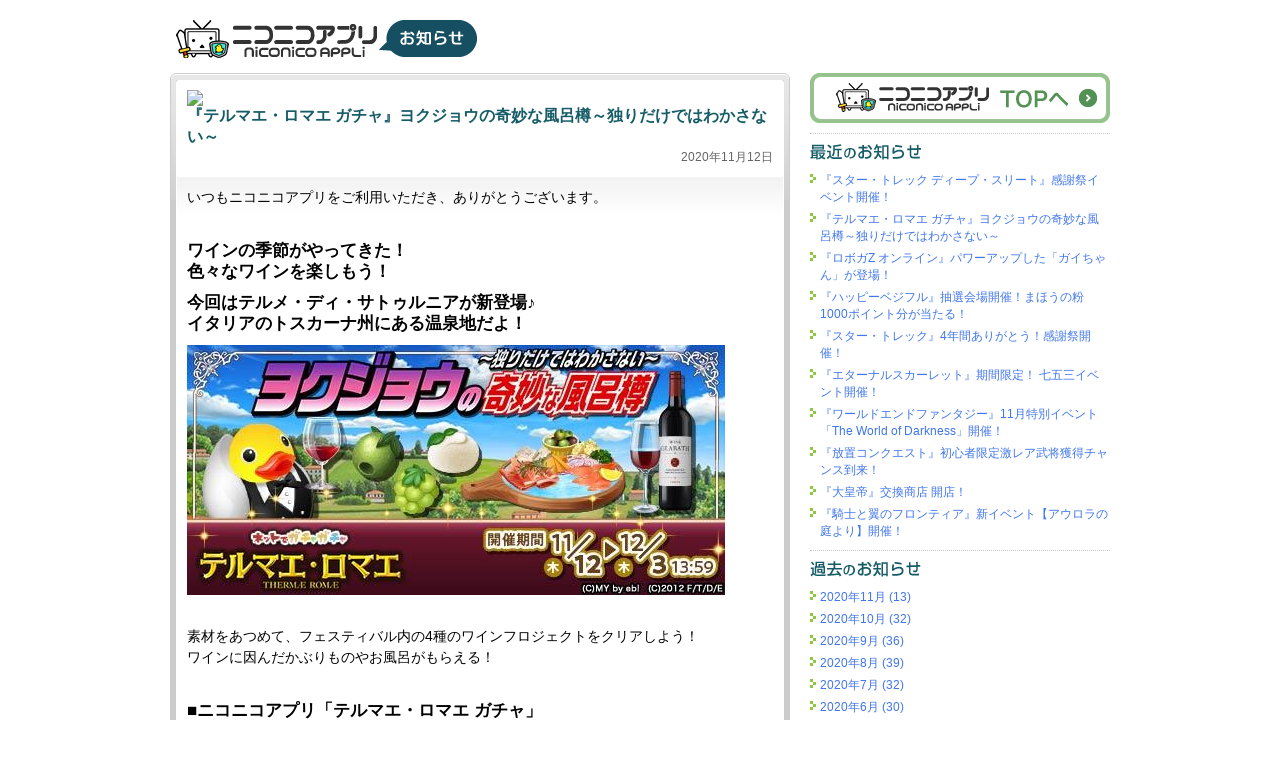

--- FILE ---
content_type: text/html
request_url: http://blog.nicovideo.jp/app/2020/11/post-1305.html
body_size: 23316
content:
<!DOCTYPE html PUBLIC "-//W3C//DTD XHTML 1.0 Transitional//EN"
    "http://www.w3.org/TR/xhtml1/DTD/xhtml1-transitional.dtd">
<html xmlns="http://www.w3.org/1999/xhtml" id="sixapart-standard">
<head>
    <meta http-equiv="Content-Type" content="text/html; charset=UTF-8" />
<link rel="stylesheet" href="http://blog.nicovideo.jp/app/styles.css" type="text/css" />
<link rel="start" href="http://blog.nicovideo.jp/app/" title="お知らせトップページ" />
<link rel="shortcut icon" href="http://blog.nicovideo.jp/app/img/templete/favicon.ico">
<link rel="alternate" type="application/atom+xml" title="ニコニコアプリ 最近のお知らせ" href="http://blog.nicovideo.jp/app/toppage.xml" />
<script type="text/javascript" src="http://blog.nicovideo.jp/app/mt.js"></script>

    <link rel="prev bookmark" href="http://blog.nicovideo.jp/app/2020/11/z-87.html" title="『ロボガZ オンライン』パワーアップした「ガイちゃん」が登場！" />
    <link rel="next bookmark" href="http://blog.nicovideo.jp/app/2020/11/post-1306.html" title="『スター・トレック ディープ・スリート』感謝祭イベント開催！" />
    <link rel="canonical" href="http://blog.nicovideo.jp/app/2020/11/post-1305.html" />
    <title>『テルマエ・ロマエ ガチャ』ヨクジョウの奇妙な風呂樽～独りだけではわかさない～ - ニコニコアプリ お知らせ</title>
</head>
<body id="mt-blog" class="mt-entry-archive layout-wm">
    <div id="container">
        <div id="container-inner">


            <div id="header">
    <div id="header-inner">
        <div id="header-content">


            <div id="header-name"><a href="http://blog.nicovideo.jp/app/" accesskey="1"><img src="http://blog.nicovideo.jp/app/img/templete/logo.gif" alt="ニコニコアプリ お知らせ" /></a></div>

        </div>
    </div>
</div>



            <div id="content">
                <div id="content-inner">


                    <div id="alpha">
                        <div id="alpha-inner01">
                        <div id="alpha-inner02">

                            <div id="entry-69525" class="entry-asset asset hentry">

                                <div class="asset-header">
                                    <span class="hateb"><a href="http://b.hatena.ne.jp/entry/http://blog.nicovideo.jp/app/2020/11/post-1305.html"><img src="http://b.hatena.ne.jp/entry/image/http://blog.nicovideo.jp/app/2020/11/post-1305.html"></a></span>
                                    <h1 id="page-title" class="asset-name entry-title">『テルマエ・ロマエ ガチャ』ヨクジョウの奇妙な風呂樽～独りだけではわかさない～</h1>
                                    <div class="asset-meta">
                                        <span class="published">2020年11月12日</span>
                                    </div>
                                </div>

                                <div class="asset-content entry-content">

                                    <div class="asset-body">
                                        <p>いつもニコニコアプリをご利用いただき、ありがとうございます。</p>

<p><br />
<big><strong>ワインの季節がやってきた！<br />
色々なワインを楽しもう！ </p>

<p>今回はテルメ・ディ・サトゥルニアが新登場♪<br />
イタリアのトスカーナ州にある温泉地だよ！</strong></big></p>

<p><a href="http://app.nicovideo.jp/app/ap639?track=nicoinfo1112"><img alt="20201104_termae.jpg" src="http://blog.nicovideo.jp/app/20201104_termae.jpg" width="538" height="250" class="mt-image-none" style="" /></a></p>

<p><br />
素材をあつめて、フェスティバル内の4種のワインフロジェクトをクリアしよう！<br />
ワインに因んだかぶりものやお風呂がもらえる！</p>

<p><br />
<big><strong>■ニコニコアプリ「テルマエ・ロマエ ガチャ」<br />
<a href="http://app.nicovideo.jp/app/ap639?track=nicoinfo1029">http://app.nicovideo.jp/app/ap639</a></strong></big></p>

<p>「ニコニコアプリ」とは、<br />
ニコニコアカウントにて無料で遊べる本格ゲームアプリです。<br />
<big><strong>■ニコニコアプリ<br />
<a href="http://app.nicovideo.jp/">http://app.nicovideo.jp/</a></strong></big></p>
                                    </div>


                                </div>

                                <div class="asset-footer">

                                    <div class="entry-category">
                                        <span class="label">カテゴリ<span class="delimiter">:</span></span>
                                        <a href="http://blog.nicovideo.jp/app/cat296/" rel="tag">お知らせ</a><span class="delimiter">,</span> <a href="http://blog.nicovideo.jp/app/cat298/" rel="tag">キャンペーン</a></li>
                                    </div>



                                    <div class="asset-share">
                                        <span class="tweetbutton"><a href="http://twitter.com/share" class="twitter-share-button" data-url="http://blog.nicovideo.jp/app/2020/11/post-1305.html" data-text="『テルマエ・ロマエ ガチャ』ヨクジョウの奇妙な風呂樽～独りだけではわかさない～ - ニコニコアプリ お知らせ #nicoapp" data-count="none" data-lang="ja">Tweet</a><script type="text/javascript" src="http://platform.twitter.com/widgets.js"></script></span>
                                    </div>
                                </div>

                            </div>

                        </div>
                        </div>
                    </div>


                    <div id="beta">
    <div id="beta-inner">

        <div class="widget-banners widget">
            <div class="widget-content">
                <div class="banner">
                    <a href="http://app.nicovideo.jp/"><img src="http://blog.nicovideo.jp/app/img/nicoapp_logo.png" alt="ニコニコアプリ" width="193" height="39"/></a>
                </div>
            </div>
        </div>

<div class="widget-recent-entries widget-archives widget">
    <h3 class="widget-header">最近のお知らせ</h3>
    <div class="widget-content">
        <ul>
        
            <li><a href="http://blog.nicovideo.jp/app/2020/11/post-1306.html">『スター・トレック ディープ・スリート』感謝祭イベント開催！</a></li>
        
    
        
            <li><a href="http://blog.nicovideo.jp/app/2020/11/post-1305.html">『テルマエ・ロマエ ガチャ』ヨクジョウの奇妙な風呂樽～独りだけではわかさない～</a></li>
        
    
        
            <li><a href="http://blog.nicovideo.jp/app/2020/11/z-87.html">『ロボガZ オンライン』パワーアップした「ガイちゃん」が登場！</a></li>
        
    
        
            <li><a href="http://blog.nicovideo.jp/app/2020/11/1000.html">『ハッピーベジフル』抽選会場開催！まほうの粉1000ポイント分が当たる！</a></li>
        
    
        
            <li><a href="http://blog.nicovideo.jp/app/2020/11/4-15.html">『スター・トレック』4年間ありがとう！感謝祭開催！</a></li>
        
    
        
            <li><a href="http://blog.nicovideo.jp/app/2020/11/post-1304.html">『エターナルスカーレット』期間限定！ 七五三イベント開催！</a></li>
        
    
        
            <li><a href="http://blog.nicovideo.jp/app/2020/11/11the-world-of-darkness.html">『ワールドエンドファンタジー』11月特別イベント「The World of Darkness」開催！</a></li>
        
    
        
            <li><a href="http://blog.nicovideo.jp/app/2020/11/post-1303.html">『放置コンクエスト』初心者限定激レア武将獲得チャンス到来！</a></li>
        
    
        
            <li><a href="http://blog.nicovideo.jp/app/2020/11/post-1302.html">『大皇帝』交換商店 開店！</a></li>
        
    
        
            <li><a href="http://blog.nicovideo.jp/app/2020/11/post-1301.html">『騎士と翼のフロンティア』新イベント【アウロラの庭より】開催！</a></li>
        
        </ul>
    </div>
</div>
        
    




    <div class="widget-archive-monthly widget-archive widget">
    <h3 class="widget-header"><a href="http://blog.nicovideo.jp/app/archives.html">過去のお知らせ</a></h3>
    <div class="widget-content">
        <ul>
        
            <li><a href="http://blog.nicovideo.jp/app/2020/11/">2020年11月 (13)</a></li>
        
    
        
            <li><a href="http://blog.nicovideo.jp/app/2020/10/">2020年10月 (32)</a></li>
        
    
        
            <li><a href="http://blog.nicovideo.jp/app/2020/09/">2020年9月 (36)</a></li>
        
    
        
            <li><a href="http://blog.nicovideo.jp/app/2020/08/">2020年8月 (39)</a></li>
        
    
        
            <li><a href="http://blog.nicovideo.jp/app/2020/07/">2020年7月 (32)</a></li>
        
    
        
            <li><a href="http://blog.nicovideo.jp/app/2020/06/">2020年6月 (30)</a></li>
        
    
        
            <li><a href="http://blog.nicovideo.jp/app/2020/05/">2020年5月 (18)</a></li>
        
    
        
            <li><a href="http://blog.nicovideo.jp/app/2020/04/">2020年4月 (19)</a></li>
        
    
        
            <li><a href="http://blog.nicovideo.jp/app/2020/03/">2020年3月 (26)</a></li>
        
    
        
            <li><a href="http://blog.nicovideo.jp/app/2020/02/">2020年2月 (30)</a></li>
        
    
        
            <li><a href="http://blog.nicovideo.jp/app/2020/01/">2020年1月 (23)</a></li>
        
    
        
            <li><a href="http://blog.nicovideo.jp/app/2019/12/">2019年12月 (33)</a></li>
        
    
        
            <li><a href="http://blog.nicovideo.jp/app/2019/11/">2019年11月 (32)</a></li>
        
    
        
            <li><a href="http://blog.nicovideo.jp/app/2019/10/">2019年10月 (25)</a></li>
        
    
        
            <li><a href="http://blog.nicovideo.jp/app/2019/09/">2019年9月 (22)</a></li>
        
    
        
            <li><a href="http://blog.nicovideo.jp/app/2019/08/">2019年8月 (23)</a></li>
        
    
        
            <li><a href="http://blog.nicovideo.jp/app/2019/07/">2019年7月 (26)</a></li>
        
    
        
            <li><a href="http://blog.nicovideo.jp/app/2019/06/">2019年6月 (24)</a></li>
        
    
        
            <li><a href="http://blog.nicovideo.jp/app/2019/05/">2019年5月 (31)</a></li>
        
    
        
            <li><a href="http://blog.nicovideo.jp/app/2019/04/">2019年4月 (26)</a></li>
        
    
        
            <li><a href="http://blog.nicovideo.jp/app/2019/03/">2019年3月 (23)</a></li>
        
    
        
            <li><a href="http://blog.nicovideo.jp/app/2019/02/">2019年2月 (23)</a></li>
        
    
        
            <li><a href="http://blog.nicovideo.jp/app/2019/01/">2019年1月 (25)</a></li>
        
    
        
            <li><a href="http://blog.nicovideo.jp/app/2018/12/">2018年12月 (29)</a></li>
        
    
        
            <li><a href="http://blog.nicovideo.jp/app/2018/11/">2018年11月 (36)</a></li>
        
    
        
            <li><a href="http://blog.nicovideo.jp/app/2018/10/">2018年10月 (32)</a></li>
        
    
        
            <li><a href="http://blog.nicovideo.jp/app/2018/09/">2018年9月 (28)</a></li>
        
    
        
            <li><a href="http://blog.nicovideo.jp/app/2018/08/">2018年8月 (30)</a></li>
        
    
        
            <li><a href="http://blog.nicovideo.jp/app/2018/07/">2018年7月 (34)</a></li>
        
    
        
            <li><a href="http://blog.nicovideo.jp/app/2018/06/">2018年6月 (21)</a></li>
        
    
        
            <li><a href="http://blog.nicovideo.jp/app/2018/05/">2018年5月 (29)</a></li>
        
    
        
            <li><a href="http://blog.nicovideo.jp/app/2018/04/">2018年4月 (26)</a></li>
        
    
        
            <li><a href="http://blog.nicovideo.jp/app/2018/03/">2018年3月 (31)</a></li>
        
    
        
            <li><a href="http://blog.nicovideo.jp/app/2018/02/">2018年2月 (32)</a></li>
        
    
        
            <li><a href="http://blog.nicovideo.jp/app/2018/01/">2018年1月 (25)</a></li>
        
    
        
            <li><a href="http://blog.nicovideo.jp/app/2017/12/">2017年12月 (31)</a></li>
        
    
        
            <li><a href="http://blog.nicovideo.jp/app/2017/11/">2017年11月 (26)</a></li>
        
    
        
            <li><a href="http://blog.nicovideo.jp/app/2017/10/">2017年10月 (30)</a></li>
        
    
        
            <li><a href="http://blog.nicovideo.jp/app/2017/09/">2017年9月 (19)</a></li>
        
    
        
            <li><a href="http://blog.nicovideo.jp/app/2017/08/">2017年8月 (30)</a></li>
        
    
        
            <li><a href="http://blog.nicovideo.jp/app/2017/07/">2017年7月 (29)</a></li>
        
    
        
            <li><a href="http://blog.nicovideo.jp/app/2017/06/">2017年6月 (26)</a></li>
        
    
        
            <li><a href="http://blog.nicovideo.jp/app/2017/05/">2017年5月 (29)</a></li>
        
    
        
            <li><a href="http://blog.nicovideo.jp/app/2017/04/">2017年4月 (30)</a></li>
        
    
        
            <li><a href="http://blog.nicovideo.jp/app/2017/03/">2017年3月 (25)</a></li>
        
    
        
            <li><a href="http://blog.nicovideo.jp/app/2017/02/">2017年2月 (21)</a></li>
        
    
        
            <li><a href="http://blog.nicovideo.jp/app/2017/01/">2017年1月 (17)</a></li>
        
    
        
            <li><a href="http://blog.nicovideo.jp/app/2016/12/">2016年12月 (22)</a></li>
        
    
        
            <li><a href="http://blog.nicovideo.jp/app/2016/11/">2016年11月 (32)</a></li>
        
    
        
            <li><a href="http://blog.nicovideo.jp/app/2016/10/">2016年10月 (25)</a></li>
        
    
        
            <li><a href="http://blog.nicovideo.jp/app/2016/09/">2016年9月 (33)</a></li>
        
    
        
            <li><a href="http://blog.nicovideo.jp/app/2016/08/">2016年8月 (35)</a></li>
        
    
        
            <li><a href="http://blog.nicovideo.jp/app/2016/07/">2016年7月 (32)</a></li>
        
    
        
            <li><a href="http://blog.nicovideo.jp/app/2016/06/">2016年6月 (31)</a></li>
        
    
        
            <li><a href="http://blog.nicovideo.jp/app/2016/05/">2016年5月 (29)</a></li>
        
    
        
            <li><a href="http://blog.nicovideo.jp/app/2016/04/">2016年4月 (37)</a></li>
        
    
        
            <li><a href="http://blog.nicovideo.jp/app/2016/03/">2016年3月 (39)</a></li>
        
    
        
            <li><a href="http://blog.nicovideo.jp/app/2016/02/">2016年2月 (28)</a></li>
        
    
        
            <li><a href="http://blog.nicovideo.jp/app/2016/01/">2016年1月 (28)</a></li>
        
    
        
            <li><a href="http://blog.nicovideo.jp/app/2015/12/">2015年12月 (38)</a></li>
        
    
        
            <li><a href="http://blog.nicovideo.jp/app/2015/11/">2015年11月 (29)</a></li>
        
    
        
            <li><a href="http://blog.nicovideo.jp/app/2015/10/">2015年10月 (32)</a></li>
        
    
        
            <li><a href="http://blog.nicovideo.jp/app/2015/09/">2015年9月 (27)</a></li>
        
    
        
            <li><a href="http://blog.nicovideo.jp/app/2015/08/">2015年8月 (32)</a></li>
        
    
        
            <li><a href="http://blog.nicovideo.jp/app/2015/07/">2015年7月 (45)</a></li>
        
    
        
            <li><a href="http://blog.nicovideo.jp/app/2015/06/">2015年6月 (33)</a></li>
        
    
        
            <li><a href="http://blog.nicovideo.jp/app/2015/05/">2015年5月 (21)</a></li>
        
    
        
            <li><a href="http://blog.nicovideo.jp/app/2015/04/">2015年4月 (35)</a></li>
        
    
        
            <li><a href="http://blog.nicovideo.jp/app/2015/03/">2015年3月 (26)</a></li>
        
    
        
            <li><a href="http://blog.nicovideo.jp/app/2015/02/">2015年2月 (22)</a></li>
        
    
        
            <li><a href="http://blog.nicovideo.jp/app/2015/01/">2015年1月 (25)</a></li>
        
    
        
            <li><a href="http://blog.nicovideo.jp/app/2014/12/">2014年12月 (40)</a></li>
        
    
        
            <li><a href="http://blog.nicovideo.jp/app/2014/11/">2014年11月 (24)</a></li>
        
    
        
            <li><a href="http://blog.nicovideo.jp/app/2014/10/">2014年10月 (24)</a></li>
        
    
        
            <li><a href="http://blog.nicovideo.jp/app/2014/09/">2014年9月 (29)</a></li>
        
    
        
            <li><a href="http://blog.nicovideo.jp/app/2014/08/">2014年8月 (27)</a></li>
        
    
        
            <li><a href="http://blog.nicovideo.jp/app/2014/07/">2014年7月 (39)</a></li>
        
    
        
            <li><a href="http://blog.nicovideo.jp/app/2014/06/">2014年6月 (30)</a></li>
        
    
        
            <li><a href="http://blog.nicovideo.jp/app/2014/05/">2014年5月 (21)</a></li>
        
    
        
            <li><a href="http://blog.nicovideo.jp/app/2014/04/">2014年4月 (31)</a></li>
        
    
        
            <li><a href="http://blog.nicovideo.jp/app/2014/03/">2014年3月 (23)</a></li>
        
    
        
            <li><a href="http://blog.nicovideo.jp/app/2014/02/">2014年2月 (19)</a></li>
        
    
        
            <li><a href="http://blog.nicovideo.jp/app/2014/01/">2014年1月 (16)</a></li>
        
    
        
            <li><a href="http://blog.nicovideo.jp/app/2013/12/">2013年12月 (21)</a></li>
        
    
        
            <li><a href="http://blog.nicovideo.jp/app/2013/11/">2013年11月 (16)</a></li>
        
    
        
            <li><a href="http://blog.nicovideo.jp/app/2013/10/">2013年10月 (19)</a></li>
        
    
        
            <li><a href="http://blog.nicovideo.jp/app/2013/09/">2013年9月 (17)</a></li>
        
    
        
            <li><a href="http://blog.nicovideo.jp/app/2013/08/">2013年8月 (14)</a></li>
        
    
        
            <li><a href="http://blog.nicovideo.jp/app/2013/07/">2013年7月 (17)</a></li>
        
    
        
            <li><a href="http://blog.nicovideo.jp/app/2013/06/">2013年6月 (12)</a></li>
        
    
        
            <li><a href="http://blog.nicovideo.jp/app/2013/05/">2013年5月 (14)</a></li>
        
    
        
            <li><a href="http://blog.nicovideo.jp/app/2013/04/">2013年4月 (10)</a></li>
        
    
        
            <li><a href="http://blog.nicovideo.jp/app/2013/03/">2013年3月 (11)</a></li>
        
    
        
            <li><a href="http://blog.nicovideo.jp/app/2013/02/">2013年2月 (13)</a></li>
        
    
        
            <li><a href="http://blog.nicovideo.jp/app/2013/01/">2013年1月 (3)</a></li>
        
    
        
            <li><a href="http://blog.nicovideo.jp/app/2012/12/">2012年12月 (13)</a></li>
        
    
        
            <li><a href="http://blog.nicovideo.jp/app/2012/11/">2012年11月 (6)</a></li>
        
    
        
            <li><a href="http://blog.nicovideo.jp/app/2012/10/">2012年10月 (7)</a></li>
        
    
        
            <li><a href="http://blog.nicovideo.jp/app/2012/09/">2012年9月 (9)</a></li>
        
    
        
            <li><a href="http://blog.nicovideo.jp/app/2012/08/">2012年8月 (5)</a></li>
        
    
        
            <li><a href="http://blog.nicovideo.jp/app/2012/07/">2012年7月 (3)</a></li>
        
    
        
            <li><a href="http://blog.nicovideo.jp/app/2012/06/">2012年6月 (3)</a></li>
        
    
        
            <li><a href="http://blog.nicovideo.jp/app/2012/05/">2012年5月 (5)</a></li>
        
    
        
            <li><a href="http://blog.nicovideo.jp/app/2012/04/">2012年4月 (5)</a></li>
        
    
        
            <li><a href="http://blog.nicovideo.jp/app/2012/03/">2012年3月 (10)</a></li>
        
    
        
            <li><a href="http://blog.nicovideo.jp/app/2012/02/">2012年2月 (7)</a></li>
        
    
        
            <li><a href="http://blog.nicovideo.jp/app/2012/01/">2012年1月 (1)</a></li>
        
    
        
            <li><a href="http://blog.nicovideo.jp/app/2011/12/">2011年12月 (12)</a></li>
        
    
        
            <li><a href="http://blog.nicovideo.jp/app/2011/11/">2011年11月 (12)</a></li>
        
    
        
            <li><a href="http://blog.nicovideo.jp/app/2011/10/">2011年10月 (5)</a></li>
        
    
        
            <li><a href="http://blog.nicovideo.jp/app/2011/09/">2011年9月 (15)</a></li>
        
    
        
            <li><a href="http://blog.nicovideo.jp/app/2011/08/">2011年8月 (13)</a></li>
        
    
        
            <li><a href="http://blog.nicovideo.jp/app/2011/07/">2011年7月 (17)</a></li>
        
    
        
            <li><a href="http://blog.nicovideo.jp/app/2011/06/">2011年6月 (10)</a></li>
        
    
        
            <li><a href="http://blog.nicovideo.jp/app/2011/05/">2011年5月 (6)</a></li>
        
    
        
            <li><a href="http://blog.nicovideo.jp/app/2011/04/">2011年4月 (12)</a></li>
        
    
        
            <li><a href="http://blog.nicovideo.jp/app/2011/03/">2011年3月 (15)</a></li>
        
    
        
            <li><a href="http://blog.nicovideo.jp/app/2011/02/">2011年2月 (21)</a></li>
        
    
        
            <li><a href="http://blog.nicovideo.jp/app/2011/01/">2011年1月 (10)</a></li>
        
    
        
            <li><a href="http://blog.nicovideo.jp/app/2010/12/">2010年12月 (4)</a></li>
        
        </ul>
    </div>
</div>
        
    





    <div class="widget-archive widget-archive-category widget">
    <h3 class="widget-header">カテゴリ</h3>
    <div class="widget-content">
    
        
        <ul>
        
        
            <li><a href="http://blog.nicovideo.jp/app/cat296/">お知らせ (2685)</a>
        
        
            </li>
        
    
        
        
            <li><a href="http://blog.nicovideo.jp/app/cat298/">キャンペーン (2528)</a>
        
        
            </li>
        
    
        
        
            <li><a href="http://blog.nicovideo.jp/app/cat297/">メンテナンス (104)</a>
        
        
            </li>
        
        </ul>
        
    
    </div>
</div>




    </div>
</div>



                </div>
            </div>


            <div id="footer">
    <div id="footer-inner">
        <div id="footer-content">
            <div class="widget-powered widget">
                <div class="widget-content">
                    &copy; DWANGO Co., Ltd. All rights reserved.
                </div>
            </div>
        </div>
    </div>
</div>



        </div>
    </div>
</body>
</html>


--- FILE ---
content_type: text/css
request_url: http://blog.nicovideo.jp/app/styles.css
body_size: 4290
content:
/* This is the StyleCatcher theme addition. Do not remove this block. */
@import url(http://blog.nicovideo.jp/mt-static/themes-base/blog.css);
/* end StyleCatcher imports */

body{ font-family:'ヒラギノ角ゴ Pro W3','Hiragino Kaku Gothic Pro','メイリオ',Meiryo,'ＭＳ Ｐゴシック',sans-serif;}
a:link    { color: #4176EC;text-decoration:none; }
a:visited { color: #1E4599;text-decoration:none; }
a:hover   { color: #D36B61;text-decoration:underline; }
a:active  { color: #D36B61;text-decoration:underline; }


#header-inner {padding: 19px 0 11px;}
#content-inner {padding: 0;}
#content-inner       { /zoom: 1.0; }
#content-inner:after { content: ""; display: block; clear: both; }


.layout-wm #alpha {
width:620px;
background:#ccc url(http://blog.nicovideo.jp/app/img/templete/bg02.gif) no-repeat 0 100%;
}
#alpha-inner01 {
background:url(http://blog.nicovideo.jp/app/img/templete/bg01.gif) no-repeat 0 0;
padding:7px 0px 0;
}
#alpha-inner02 {
background:url(http://blog.nicovideo.jp/app/img/templete/bg03.gif) repeat-x 0 0;
margin:0 1px;
padding:0 5px 1px;
}

.layout-wm #beta {
width:300px;
float:right;
}
.layout-wm #beta-inner {
padding:0;
}

.archive-title {
    font-size: 16px;
    font-weight: bold;
    color: #555;
    margin: 0 0 10px;
padding-top:3px;
text-align:center;
}

.asset {
background:#fff url(http://blog.nicovideo.jp/app/img/templete/bg05.gif) no-repeat 0 100%;
margin-bottom:5px;
}
.asset-header {
background:url(http://blog.nicovideo.jp/app/img/templete/bg04.gif) no-repeat 0 0;
padding:10px 11px;
margin:0;
}
.asset-header       { /zoom: 1.0; }
.asset-header:after { content: ""; display: block; clear: both; }

.asset-header .hateb {

}
.asset-name {
    font-size: 16px;
    font-weight: bold;
    color: #165C67;
    margin: 0;
float:left;
}
.asset-name a {
    color: #165C67;
    text-decoration: none;
}
.asset-meta {
    margin: 0;
    padding: 1px 0;
    font-size: 12px;
    color: #656565;
float:right;
}

.asset-content {
    margin: 0 1px;
    padding: 10px;
background:url(http://blog.nicovideo.jp/app/img/templete/bg06.gif) repeat-x 0 0;
}
.asset-body {
    margin: 0;
    padding: 0;
    font-size: 14px;
    line-height: 150%;
}
.asset-more {
    margin: 0;
    font-size: 12px;
}
.asset-more-link {
    font-size: 12px;
    margin: 0;
    background: url(http://blog.nicovideo.jp/app/img/templete/ar01.gif) left 2px no-repeat;
    padding-left: 10px;
}

.asset-footer {
    margin: 0 11px;
    border-top: 1px dotted #ccc;
    padding: 5px 0;
}
.asset-footer       { /zoom: 1.0; }
.asset-footer:after { content: ""; display: block; clear: both; }

.asset-footer .entry-category {
    float:right;
    font-size: 12px;
    color: #333333;
padding-top:2px;
}
.asset-footer .entry-category a {
    color: #666666;
}
.asset-share {
    float:left;
margin-top:-1px;
}

.content-nav {
    font-size: 12px;
    color: #444;
    text-align: center;
    padding: 10px 0;
}
.content-nav a {
    color: #444;
}
.content-nav a:hover {
    text-decoration:underline;
}


#beta .widget {
    padding-bottom:10px;
margin-bottom:10px;
border-bottom:1px dotted #ccc;
}

.widget-recent-entries .widget-header {
background:url(http://blog.nicovideo.jp/app/img/templete/tt01.gif) no-repeat 0 0;
width:111px;
text-indent:-9999px;
overflow:hidden;
height:16px;
}
.widget-archive-monthly .widget-header a {
background:url(http://blog.nicovideo.jp/app/img/templete/tt02.gif) no-repeat 0 0;
width:111px;
display:block;
text-indent:-9999px;
overflow:hidden;
height:16px;
}
.widget-archive-category .widget-header {
background:url(http://blog.nicovideo.jp/app/img/templete/tt03.gif) no-repeat 0 0;
width:62px;
text-indent:-9999px;
overflow:hidden;
height:16px;
}

.widget-header a {
    color: #367319;
}
.widget-content {
    font-size: 12px;
margin:0;
padding:0;
}
.widget-content ul li,
ul.cursor-list li {
    background: url(http://blog.nicovideo.jp/app/img/templete/ar01.gif) left 2px no-repeat;
    padding-left: 10px;
margin:5px 0 0;

}
.widget-banners .banner a {
background:url(http://blog.nicovideo.jp/app/img/templete/bt01.gif) no-repeat 0 0;
width:300px;
display:block;
text-indent:-9999px;
overflow:hidden;
height:50px;
}
.widget-banners .banner a:hover {
background-position:-300px 0;
}

#footer {
    text-align: center;
    color: #999999;
}
